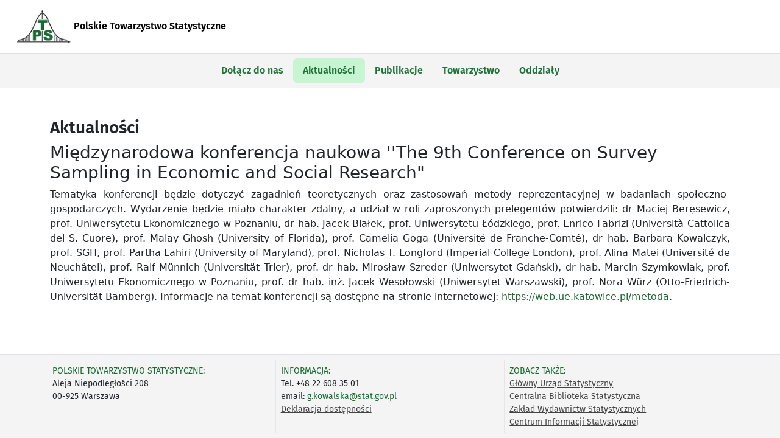

--- FILE ---
content_type: text/html; charset=UTF-8
request_url: https://pts.stat.gov.pl/aktualnosc.php?id=45
body_size: 10447
content:
<!doctype html>
<html lang="en">
  <head>
    <meta charset="utf-8">
    <meta name="viewport" content="width=device-width, initial-scale=1">
    <title>Aktualności</title>
    <link rel="shortcut icon" href="media/favicon.ico" type="image/x-icon" />
    <link href="https://cdn.jsdelivr.net/npm/bootstrap@5.2.3/dist/css/bootstrap.min.css" rel="stylesheet" integrity="sha384-rbsA2VBKQhggwzxH7pPCaAqO46MgnOM80zW1RWuH61DGLwZJEdK2Kadq2F9CUG65" crossorigin="anonymous">
    <link rel="stylesheet" href="https://cdn.jsdelivr.net/npm/bootstrap-icons@1.11.3/font/bootstrap-icons.min.css">

  </head>
  <body>

  <style>
        @font-face {
            font-family: 'firaregular'; 
            src: url('fonts/FiraSans-Regular.eot');
            src: url('fonts/FiraSans-Regular.eot?#iefix') format('embedded-opentype'), 
                url('fonts/FiraSans-Regular.woff') format('woff'), 
                url('fonts/FiraSans-Regular.ttf') format('truetype');
            font-weight: normal;
            font-style: normal
        }

        @font-face {
            font-family: 'firabold';
            src: url('fonts/FiraSans-SemiBold.eot');
            src: url('fonts/FiraSans-SemiBold.eot?#iefix') format('embedded-opentype'), 
                url('fonts/FiraSans-SemiBold.woff') format('woff'), 
                url('fonts/FiraSans-SemiBold.ttf') format('truetype');
        }

        .zielone {
            font-family: 'firabold';
        }

        .szare {
            font-family: 'firaregular';
            font-size: '15px';
        }

        .nav-pills {
            --bs-nav-pills-border-radius: 0.375rem;
            --bs-nav-link-color: #207239;
            --bs-nav-link-hover-color: #134422;
            --bs-nav-pills-link-active-color: #207239;
            --bs-nav-pills-link-hover-color: #134422;
            --bs-nav-pills-link-active-bg: #c7f5d1;
        }

        .carousel-dark .carousel-indicators [data-bs-target] {
            background-color: #1b6933;
        }

        .form-check-input:checked {
            background-color: #1b6933;
            border-color: #1b6933;
        }

        .form-check-input:focus {
            border-color: #1b6933;
            outline: 0;
            box-shadow: 0 0 0 .25rem rgba(199,245,209,.25)
        }

        .btn-primary {
            --bs-btn-color: #fff;
            --bs-btn-bg: #166a31;
            --bs-btn-border-color: #166a31;
            --bs-btn-hover-color: #fff;
            --bs-btn-hover-bg: #0b461e;
            --bs-btn-hover-border-color: #0b461e;
            --bs-btn-focus-shadow-rgb: 199,245,209;
            --bs-btn-active-color: #fff;
            --bs-btn-active-bg: #0b461e;
            --bs-btn-active-border-color: #166a31;
            --bs-btn-active-shadow: inset 0 3px 5px rgba(199,245,209,.25);
            --bs-btn-disabled-color: #fff;
            --bs-btn-disabled-bg: #166a31;
            --bs-btn-disabled-border-color: #166a31
        }

        .mailto > a {
            color:#1b6933;
            text-decoration: none;
        }  

        .linki > a {
            color: #434343;
        } 

        .przyciski > a {
            text-decoration: none;
        }

        .mailto > a:hover, .mailto > a:focus {
            color: #000;
            text-decoration: underline
        }  

        .linki > a:hover, .linki > a:focus {
            color: #1D7839;
            text-decoration: underline
        }   

        .rounded-custom {
            border-bottom-left-radius: 2rem!important;
            border-top-left-radius: 2rem!important;
            border-top-right-radius: 2rem!important;
        }

        .textnaobrazku {
            position: absolute;
            bottom: 8px;
            right: 16px;
        }

        .obrazek {
            position: relative;
            text-align: center;
            color: white;
        }
    </style>
    
    <div class="container-fluid">
        <div class="row p-3">
            <div class="col-lg-10">
                <a href="index.php" style="font-family:'firabold';font-size:'15px';color:#000000;text-decoration:none;"> <img src="pts-logo.png" height="55px"> Polskie Towarzystwo Statystyczne</a>
            </div>
        </div>
    </div>

    <nav class="navbar navbar-expand-lg border-top border-bottom" style="background-color:#f4f4f5;">
        <div class="container-fluid d-lg-flex justify-content-center">
            <ul class="nav nav-pills">
                <li class="nav-item">
                    <a class="nav-link zielone" href="dolacz.php">Dołącz do nas</a>
                </li>
                <li class="nav-item">
                    <a class="nav-link active zielone" href="aktualnosci.php">Aktualności</a>
                </li>
                <li class="nav-item">
                    <a class="nav-link zielone" href="publikacje.php">Publikacje</a>
                </li>
                <li class="nav-item">
                    <a class="nav-link zielone" href="towarzystwo.php">Towarzystwo</a>
                </li>
                <li class="nav-item">
                    <a class="nav-link zielone" href="oddzialy.php">Oddziały</a>
                </li>
            </ul>
        </div>
    </nav>

    <div class="container" style="margin-bottom: 200px;">
        
        <div class="row mt-5">
            <div class="col-2">
                <h3 class="zielone"> Aktualności </h3>
            </div>
        </div>

        
    <style>

        #files-wrap {

            padding: 20px;
            background-color: #f4f4f5;

        }

        .news-content A {

            color: #1b6933;

        }

    </style>

    <h3 class="">Międzynarodowa konferencja naukowa ''The 9th Conference on Survey Sampling in Economic and Social Research&quot;</h3><div class="news-content"><p style="text-align: justify;">Tematyka konferencji będzie dotyczyć zagadnień teoretycznych oraz zastosowań metody reprezentacyjnej w badaniach społeczno-gospodarczych. Wydarzenie będzie miało charakter zdalny, a udział w roli zaproszonych prelegent&oacute;w potwierdzili: dr Maciej Beręsewicz, prof. Uniwersytetu Ekonomicznego w Poznaniu, dr hab. Jacek Białek, prof. Uniwersytetu Ł&oacute;dzkiego, prof. Enrico Fabrizi (Universit&agrave; Cattolica del S. Cuore), prof. Malay Ghosh (University of Florida), prof. Camelia Goga (Universit&eacute; de Franche-Comt&eacute;), dr hab. Barbara Kowalczyk, prof. SGH, prof. Partha Lahiri (University of Maryland), prof. Nicholas T. Longford (Imperial College London), prof. Alina Matei (Universit&eacute; de Neuch&acirc;tel), prof. Ralf M&uuml;nnich (Universit&auml;t Trier), prof. dr hab. Mirosław Szreder (Uniwersytet Gdański), dr hab. Marcin Szymkowiak, prof. Uniwersytetu Ekonomicznego w Poznaniu, prof. dr hab. inż. Jacek Wesołowski (Uniwersytet Warszawski), prof. Nora W&uuml;rz (Otto-Friedrich-Universit&auml;t Bamberg). Informacje na temat konferencji są dostępne na stronie internetowej: <a href="https://web.ue.katowice.pl/metoda">https://web.ue.katowice.pl/metoda</a>.</p></div>
    </div>

        <style>

        #stopka {

            background-color: #f4f4f5;

        }

        #stopka p {

        margin: 0;
        font-size: 0.9em;
        }

        #stopka .foot-head {

            color: #1b6933;
        }

        .b-start {
            border-left: 1px solid #e3e7eb !important;

        }

        .b-end {
            border-right: 1px solid #e3e7eb !important;
        }

        @media screen and (max-width: 1000px) {

            #stopka p {

                margin: 0;
                font-size: 0.75em;
            }

            .b-start {

                border: none !important;

            }

            .b-end {
                border-right: none !important;
            }

            .takze {
                display:none;
            }
            
        }


    </style>
    
    
    <div class="container-fluid fixed-bottom border-top " id="stopka">

        <div class="container">

            <div class="row p-lg-2">

                <div class="col-lg-4 p-lg-2 p-2 szare b-end">
                    <p class="foot-head"> POLSKIE TOWARZYSTWO STATYSTYCZNE: </p>
                    <p> Aleja Niepodległości 208 <br>
                    00-925 Warszawa </p>
                </div>

                <div class="col-lg-4 p-lg-2 p-2 szare">
                    <p class="foot-head"> INFORMACJA: </p>
                    <p class="mailto"> Tel. +48 22 608 35 01 <br>
                    email: <a href="mailto:g.kowalska@stat.gov.pl">g.kowalska@stat.gov.pl</a></p>
                    <p class="linki takze"><a href="deklaracja.php"> Deklaracja dostępności </a></p>
                </div>

                <div class="col-lg-4 p-lg-2 p-2 szare b-start">
                    <p class="foot-head"> ZOBACZ TAKŻE: </p>
                    <p class="linki"><a href="https://stat.gov.pl/">Główny Urząd Statystyczny</a> </p>
                    <p class="linki takze"><a href="http://statlibr.stat.gov.pl/"> Centralna Biblioteka Statystyczna </a> </p>
                    <p class="linki takze"><a href="http://zws.stat.gov.pl/"> Zakład Wydawnictw Statystycznych </a> </p>
                    <p class="linki takze"><a href="http://cis.stat.gov.pl/"> Centrum Informacji Statystycznej </a> </p>
                </div>

            </div>
        </div>

    </div>    

    <script src="https://ajax.googleapis.com/ajax/libs/jquery/3.6.1/jquery.min.js"></script>
    <script src="https://cdn.jsdelivr.net/npm/bootstrap@5.2.3/dist/js/bootstrap.bundle.min.js" integrity="sha384-kenU1KFdBIe4zVF0s0G1M5b4hcpxyD9F7jL+jjXkk+Q2h455rYXK/7HAuoJl+0I4" crossorigin="anonymous"></script>
    <script>
        function kroki() {
                $('#slide1').show();
                $('#slide2').hide();
                document.getElementById("stopka").style.position = "initial";
        };

        function dodajBackground(x) {
            x.style.backgroundColor = "#e6e6e6";
        }

        function usunBackground(x) {
            x.style.backgroundColor = "#f4f4f5";
        }
    </script>
  </body>
</html>

    





